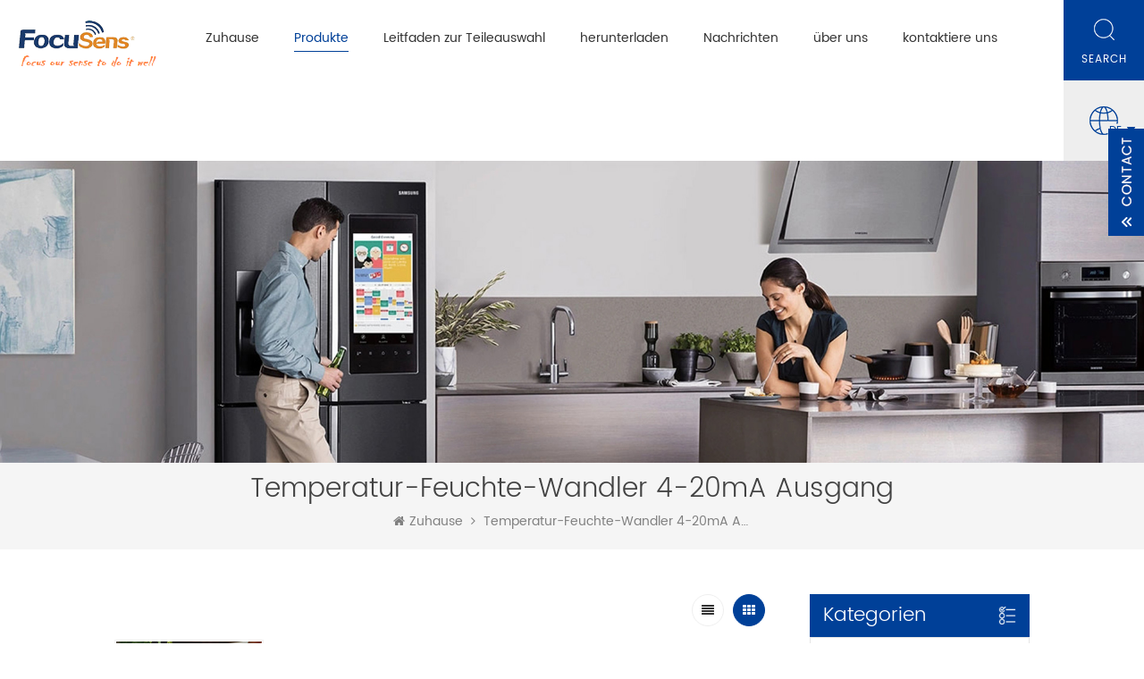

--- FILE ---
content_type: text/html
request_url: https://de.focusensing.com/temperature-humidity-transducer-4-20ma-output_sp
body_size: 13685
content:
<!DOCTYPE html PUBLIC "-//W3C//DTD XHTML 1.0 Transitional//EN" "http://www.w3.org/TR/xhtml1/DTD/xhtml1-transitional.dtd">
<html xmlns="http://www.w3.org/1999/xhtml"  lang="de">
<head>
<meta http-equiv="X-UA-Compatible" content="IE=edge">
<meta name="viewport" content="width=device-width, initial-scale=1.0, user-scalable=no">
<meta http-equiv="Content-Type" content="text/html; charset=utf-8" />
<meta http-equiv="X-UA-Compatible" content="IE=edge,Chrome=1" />
<meta http-equiv="X-UA-Compatible" content="IE=9" />
<meta http-equiv="Content-Type" content="text/html; charset=utf-8" />
<title>Großhandel Temperatur-Feuchte-Wandler 4-20mA Ausgang,Temperatur-Feuchte-Wandler 4-20mA Ausgang Hersteller</title>
<meta name="keywords" content="Massenexporteure Temperatur-Feuchte-Wandler 4-20mA Ausgang,Temperatur-Feuchte-Wandler 4-20mA Ausgang" />
<meta name="description" content="Großhandel Temperatur-Feuchte-Wandler 4-20mA Ausgang mit angemessenem Preis bei focusensing.com. FocuSens bietet verschiedene Temperatur-Feuchte-Wandler 4-20mA Ausgang. an,kontaktieren Sie uns bitte!" />
    <!--    分享显示图片-->
        <meta property ="og:site_name" content="Focus Sensing and Control Technology Co., Ltd.">
    <meta property ="og:url" content="https://de.focusensing.com/temperature-humidity-transducer-4-20ma-output_sp">
    <meta property ="og:title" content="Großhandel Temperatur-Feuchte-Wandler 4-20mA Ausgang,Temperatur-Feuchte-Wandler 4-20mA Ausgang Hersteller"/>
    <meta property="og:type" content="website">
    <meta property ="og:description" content ="Großhandel Temperatur-Feuchte-Wandler 4-20mA Ausgang mit angemessenem Preis bei focusensing.com. FocuSens bietet verschiedene Temperatur-Feuchte-Wandler 4-20mA Ausgang. an,kontaktieren Sie uns bitte!"/>
            <meta property ="og:image" content="https://de.focusensing.com/uploadfile/userimg/175c67dc6efd99840b2f2db49ee78500.png"/>
        <meta name="twitter:title" content="Großhandel Temperatur-Feuchte-Wandler 4-20mA Ausgang,Temperatur-Feuchte-Wandler 4-20mA Ausgang Hersteller">
    <meta name="twitter:description" content="Großhandel Temperatur-Feuchte-Wandler 4-20mA Ausgang mit angemessenem Preis bei focusensing.com. FocuSens bietet verschiedene Temperatur-Feuchte-Wandler 4-20mA Ausgang. an,kontaktieren Sie uns bitte!">
    <link rel="canonical" href="https://de.focusensing.com/temperature-humidity-transducer-4-20ma-output_sp">
                    
    <link href="/uploadfile/userimg/90ca12b458c0b09b8d36893c7f63b566.png" rel="shortcut icon"  />
<link rel="alternate" hreflang="en" href="https://www.focusensing.com/temperature-humidity-transducer-4-20ma-output_sp" />
<link rel="alternate" hreflang="fr" href="https://fr.focusensing.com/temperature-humidity-transducer-4-20ma-output_sp" />
<link rel="alternate" hreflang="de" href="https://de.focusensing.com/temperature-humidity-transducer-4-20ma-output_sp" />
<link rel="alternate" hreflang="ru" href="https://ru.focusensing.com/temperature-humidity-transducer-4-20ma-output_sp" />
<link rel="alternate" hreflang="it" href="https://it.focusensing.com/temperature-humidity-transducer-4-20ma-output_sp" />
<link rel="alternate" hreflang="es" href="https://es.focusensing.com/temperature-humidity-transducer-4-20ma-output_sp" />
<link rel="alternate" hreflang="pt" href="https://pt.focusensing.com/temperature-humidity-transducer-4-20ma-output_sp" />
<link rel="alternate" hreflang="nl" href="https://nl.focusensing.com/temperature-humidity-transducer-4-20ma-output_sp" />
<link rel="alternate" hreflang="tr" href="https://tr.focusensing.com/temperature-humidity-transducer-4-20ma-output_sp" />
<link rel="alternate" hreflang="th" href="https://th.focusensing.com/temperature-humidity-transducer-4-20ma-output_sp" />
<link rel="alternate" href="https://www.focusensing.com/temperature-humidity-transducer-4-20ma-output_sp" hreflang="x-default" />
<link type="text/css" rel="stylesheet" href="/template/css/bootstrap.css" /> 
<link type="text/css" rel="stylesheet" href="/template/css/font-awesome.min.css">  
<link type="text/css" rel="stylesheet" href="/template/css/style.css" />
    <script type="text/javascript" src="/template/js/jquery-1.8.3.js"></script>
<script type="text/javascript" src="/template/js/bootstrap.min.js"></script> 
<script type="text/javascript" src="/template/js/demo.js"></script> 
<script type="text/javascript" src="/template/js/jquery.velocity.min.js"></script> 
<script type="text/javascript" src="/js/front/common.js"></script>

<!--[if ie9]
<script src="/template/js/html5shiv.min.js"></script>
<script src="/template/js/respond.min.js"></script>
-->

<!--[if IE 8]>
    <script src="https://oss.maxcdn.com/libs/html5shiv/3.7.0/html5shiv.js"></script>
    <script src="https://oss.maxcdn.com/libs/respond.js/1.3.0/respond.min.js"></script>
<![endif]-->
<script >
    if( /Android|webOS|iPhone|iPad|iPod|BlackBerry|IEMobile|Opera Mini/i.test(navigator.userAgent) ) {
            $(function () {       
                $('.newm img').attr("style","");
                $(".newm img").attr("width","");
                $(".newm img").attr("height","");     

            })
    }
</script>
<style>
    .mainmenu>nav>ul>li{    padding-right: 35px;}
</style>
<meta name="google-site-verification" content="oRYcMzgqcUJB-TPXGeF_3tj98Vb5NGRopldf82x3spY" />
<!-- Google Tag Manager -->
<script>(function(w,d,s,l,i){w[l]=w[l]||[];w[l].push({'gtm.start':
new Date().getTime(),event:'gtm.js'});var f=d.getElementsByTagName(s)[0],
j=d.createElement(s),dl=l!='dataLayer'?'&l='+l:'';j.async=true;j.src=
'https://www.googletagmanager.com/gtm.js?id='+i+dl;f.parentNode.insertBefore(j,f);
})(window,document,'script','dataLayer','GTM-NV4BNT6');</script>
<!-- End Google Tag Manager -->

<script type="text/javascript"> (function(c,l,a,r,i,t,y){ c[a]=c[a]||function(){(c[a].q=c[a].q||[]).push(arguments)}; t=l.createElement(r);t.async=1;t.src="https://www.clarity.ms/tag/"+i; y=l.getElementsByTagName(r)[0];y.parentNode.insertBefore(t,y); })(window, document, "clarity", "script", "s9f25n2bae"); </script>    </head>
<body  onmouseup="document.selection.empty()" onbeforecopy="return false" oncopy="document.selection.empty()" onselect="document.selection.empty()" onselectstart="return false" ondragstart="return false" oncontextmenu="return false" style="-moz-user-select: none;">

<!-- Google Tag Manager (noscript) -->
<noscript><iframe src="https://www.googletagmanager.com/ns.html?id=GTM-NV4BNT6"
height="0" width="0" style="display:none;visibility:hidden"></iframe></noscript>
<!-- End Google Tag Manager (noscript) --><header class="large">

<div class="header clearfix">
	<div class="container">
    <div class="header_m clearfix">
    	<div id="logo" class="clearfix">
                              
            <a class="top_logo" href="/" ><img src="/uploadfile/userimg/175c67dc6efd99840b2f2db49ee78500.png" alt="Focus Sensing and Control Technology Co., Ltd." /></a>
                  
              
        </div>
		<div class="head-right clearfix"> 
			
        	<div class="mainmenu-area bg-color-2">
				<div class="mainmenu-left visible-lg visible-md">
                    <div class="mainmenu">
                        <nav>
                            <ul class="clearfix">
                            	<li ><a href="/">Zuhause</a></li>
                                 
                                <li class="product_vmegamenu active"><a href="/products">Produkte</a>
                                    <ul class="clearfix">
                                        <li class="container">
                                            <ul class="nav_list clearfix">
                                                   
                                                                                                <li class="col-sm-2">
                                                    <div class="top">
                                                        <a href="/thermistors-ntc-ptc-lptc-pptc_c1" class="image"><img src="/uploadfile/category/dff9c0eecc732bfa7d196a4e8112ff84.jpg" alt="Thermistor"></a>
                                                        <a href="/thermistors-ntc-ptc-lptc-pptc_c1" class="title">Thermistor</a>
                                                    </div>
                                                     
                                                    <div class="list">
                                                         
                                                        <p><a href="/ntc-thermistor_c14">NTC-Thermistor</a></p>
                                                         
                                                        <p><a href="/high-precision-ntc-thermistor_c43">hochpräziser NTC-Thermistor</a></p>
                                                         
                                                        <p><a href="/ptc-thermistor_c19">PTC-Thermistor</a></p>
                                                         
                                                        <p><a href="/linear-ptc-silicon-thermistor_c20">linearer PTC-Silizium-Thermistor</a></p>
                                                         
                                                    </div>
                                                                                                    </li>
                                                                                                   
                                                                                                <li class="col-sm-2">
                                                    <div class="top">
                                                        <a href="/temperature-sensor_c2" class="image"><img src="/uploadfile/category/abbf9206546bedb89b435a17887888ad.JPG" alt="Temperatursensor"></a>
                                                        <a href="/temperature-sensor_c2" class="title">Temperatursensor</a>
                                                    </div>
                                                     
                                                    <div class="list">
                                                         
                                                        <p><a href="/ntc-thermistor-sensor-probe_c21">NTC-Thermistorsensor und -sonde</a></p>
                                                         
                                                        <p><a href="/rtd-sensor_c26">RTD-Sensor</a></p>
                                                         
                                                        <p><a href="/digital-temperature-sensor-assembly_c27">digitaler Temperatursensor und Montage</a></p>
                                                         
                                                        <p><a href="/medical-temperature-sensor_c28">medizinischer Temperatursensor</a></p>
                                                         
                                                        <p><a href="/thermocouple-sensor_c29">Thermoelement-Sensor</a></p>
                                                         
                                                        <p><a href="/linear-ptc-silicon-thermistor-sensor_c56">linearer PTC-Silizium-Thermistorsensor</a></p>
                                                         
                                                    </div>
                                                                                                    </li>
                                                                                                   
                                                                                                <li class="col-sm-2">
                                                    <div class="top">
                                                        <a href="/temperature-humidity-transmitter_c3" class="image"><img src="/uploadfile/category/a067626f0dadb6c1cdc9e5d4be4f8071.jpg" alt="Temperatur-/Feuchtetransmitter"></a>
                                                        <a href="/temperature-humidity-transmitter_c3" class="title">Temperatur-/Feuchtetransmitter</a>
                                                    </div>
                                                     
                                                    <div class="list">
                                                         
                                                        <p><a href="/current-output-temp-humidity-transmitter_c35">Stromausgang Temperatur-Feuchte-Messumformer</a></p>
                                                         
                                                        <p><a href="/voltage-output-temp-humidity-transmitter_c42">Spannung Ausgang Temperatur Feuchtigkeit Sender</a></p>
                                                         
                                                        <p><a href="/i2c-output-temp-humidity-transmitter_c37">I2C-Ausgangstemperatur-Feuchtigkeitssender</a></p>
                                                         
                                                    </div>
                                                                                                    </li>
                                                                                                   
                                                                                                <li class="col-sm-2">
                                                    <div class="top">
                                                        <a href="/level-temp-reed-switch-sensor_c4" class="image"><img src="/uploadfile/category/0618378016d980362183080e9109d72c.jpg" alt="Füllstands-/Temperatur-/Schaltsensor"></a>
                                                        <a href="/level-temp-reed-switch-sensor_c4" class="title">Füllstands-/Temperatur-/Schaltsensor</a>
                                                    </div>
                                                     
                                                    <div class="list">
                                                         
                                                        <p><a href="/door-switch-sensor_c30">Türschalter Sensor</a></p>
                                                         
                                                        <p><a href="/float-level-switch_c33">Schwimmerschalter</a></p>
                                                         
                                                        <p><a href="/float-level-temperature-switch_c34">Schwimmerniveau-Temperaturschalter</a></p>
                                                         
                                                    </div>
                                                                                                    </li>
                                                                                                   
                                                                                                <li class="col-sm-2">
                                                    <div class="top">
                                                        <a href="/thermal-fuse-thermal-protector_c5" class="image"><img src="/uploadfile/category/e4fcddc553906cec8f8631e3402e0635.jpg" alt="Thermosicherung/Thermoschutz"></a>
                                                        <a href="/thermal-fuse-thermal-protector_c5" class="title">Thermosicherung/Thermoschutz</a>
                                                    </div>
                                                     
                                                    <div class="list">
                                                         
                                                        <p><a href="/thermal-protector_c41">Wärmeschutz</a></p>
                                                         
                                                        <p><a href="/thermal-fuse_c40">Thermosicherung</a></p>
                                                         
                                                    </div>
                                                                                                    </li>
                                                                                                   
                                                                                                <li class="col-sm-2">
                                                    <div class="top">
                                                        <a href="/cable-assembly-wire-harness_c6" class="image"><img src="/uploadfile/category/0be5512c9b49bda3027f9d1c88319474.jpg" alt="Kabelkonfektion"></a>
                                                        <a href="/cable-assembly-wire-harness_c6" class="title">Kabelkonfektion</a>
                                                    </div>
                                                     
                                                    <div class="list">
                                                         
                                                        <p><a href="/cable-assembly-for-household-applicances_c38">Kabelkonfektionierung für Haushaltsgeräte</a></p>
                                                         
                                                        <p><a href="/cable-assembly-for-ev-car_c39">Kabelkonfektion für EV-Auto</a></p>
                                                         
                                                    </div>
                                                                                                    </li>
                                                                                                   
                                                                                                                                            </ul>
                                        </li>
                                     </ul>
                                </li> 
                                                                <li class="product_vmegamenu "><a href="/parts-selection-guide_c7">Leitfaden zur Teileauswahl
</a>
                                                                       <ul class="clearfix">
                                        <li class="container">
                                            <ul class="nav_list clearfix">
                                                                                                <li class="col-sm-2">
                                                    <div class="top">
                                                        <a href="/home-commercial_c8" class="image"><img src="/uploadfile/category/867496c2825dcdc8bd6ad63febdbb43f.jpg" alt="Haushaltsgerät"></a>
                                                        <a href="/home-commercial_c8" class="title">Haushaltsgerät</a>
                                                    </div>
                                                     
                                                    <div class="list">
                                                         
                                                        <p><a href="/sensors-for-hvac_c44">Sensoren für HLK</a></p>
                                                         
                                                        <p><a href="/sensors-for-refrigerator_c46">Sensoren für Kühlschrank</a></p>
                                                         
                                                        <p><a href="/sensors-for-cooking_c45">Sensoren zum Kochen</a></p>
                                                         
                                                        <p><a href="/sensors-for-water_c48">Sensoren für Wasser</a></p>
                                                         
                                                        <p><a href="/wire-harness-for-household-appliance_c67">Kabelbaum für Haushaltsgeräte
</a></p>
                                                         
                                                    </div>
                                                                                                    </li>
                                                                                                <li class="col-sm-2">
                                                    <div class="top">
                                                        <a href="/automotive_c9" class="image"><img src="/uploadfile/category/8176ef26bb0749c9c2a2b710c740fe1d.jpg" alt="Automobil"></a>
                                                        <a href="/automotive_c9" class="title">Automobil</a>
                                                    </div>
                                                     
                                                    <div class="list">
                                                         
                                                        <p><a href="/sensors-for-battery-of-ev-car_c54">Sensoren für die Batterie von EV-Autos</a></p>
                                                         
                                                        <p><a href="/thermistor-for-auto_c52">Thermistor für Auto.</a></p>
                                                         
                                                        <p><a href="/sensors-for-oil-and-water_c53">Sensoren für Öl und Wasser</a></p>
                                                         
                                                        <p><a href="/sensors-for-fuel-level-and-temp_c55">Sensoren für Kraftstoffstand und Temperatur</a></p>
                                                         
                                                        <p><a href="/wire-harness-for-ev-car-bms_c68">Kabelbaum für EV Car BMS
</a></p>
                                                         
                                                    </div>
                                                                                                    </li>
                                                                                                <li class="col-sm-2">
                                                    <div class="top">
                                                        <a href="/medical_c10" class="image"><img src="/uploadfile/category/ecfaa2bb80abc2e97b73ecb33629c1bc.jpg" alt="medizinisch"></a>
                                                        <a href="/medical_c10" class="title">medizinisch</a>
                                                    </div>
                                                     
                                                    <div class="list">
                                                         
                                                        <p><a href="/re-usuable-medical-body-temperature-sensor_c49">Wiederverwendbarer medizinischer Körpertemperatursensor</a></p>
                                                         
                                                        <p><a href="/disposable-medical-body-temperature-sensor_c50">medizinischer Einweg-Körpertemperatursensor</a></p>
                                                         
                                                        <p><a href="/thermistor-for-medical-meters_c51">Thermistor für medizinische Messgeräte</a></p>
                                                         
                                                        <p><a href="/sensors-and-thermistors-for-labs_c62">Sensoren und Thermistoren für Labore
</a></p>
                                                         
                                                    </div>
                                                                                                    </li>
                                                                                                <li class="col-sm-2">
                                                    <div class="top">
                                                        <a href="/iot_c11" class="image"><img src="/uploadfile/category/49583b2ad6352e37e7f08e847f466efe.jpg" alt="IoT"></a>
                                                        <a href="/iot_c11" class="title">IoT</a>
                                                    </div>
                                                     
                                                    <div class="list">
                                                         
                                                        <p><a href="/temp-and-humidity-transmitter-for-smart-building_c57">Temperatur- und Feuchtigkeitstransmitter für Smart Building
</a></p>
                                                         
                                                        <p><a href="/temp-humidity-transducer-for-network-protocol_c61">Temp.Humidity Transducer für Netzwerkprotokoll
</a></p>
                                                         
                                                        <p><a href="/temp-sensor-for-logistic-cold-chain-logger_c58">Temp.Sensor für Logistik/Kühlkette/Logger
</a></p>
                                                         
                                                        <p><a href="/temp-sensor-for-farm-agriculture-excursion_c60">Temp.Sensor für Hof/Landwirtschaft/Ausflug
</a></p>
                                                         
                                                    </div>
                                                                                                    </li>
                                                                                                <li class="col-sm-2">
                                                    <div class="top">
                                                        <a href="/industrial_c12" class="image"><img src="/uploadfile/category/77985f496f0399ea1bfbab372c34d358.jpg" alt="industriell"></a>
                                                        <a href="/industrial_c12" class="title">industriell</a>
                                                    </div>
                                                     
                                                    <div class="list">
                                                         
                                                        <p><a href="/thermistor-and-sensor-for-motor_c63">Thermistor und Sensor für Motor
</a></p>
                                                         
                                                        <p><a href="/sensors-for-inverters-chargers-controlers_c64">Sensoren für Wechselrichter Ladegeräte Controller
</a></p>
                                                         
                                                        <p><a href="/sensors-for-process-control-ink-plastic-air_c65">Sensoren für die Prozesskontrolle Tinte/Kunststoff/Luft
</a></p>
                                                         
                                                        <p><a href="/temp-level-proximity-sensors-for-engine-machinery_c66">Temperatur-/Füllstands-/Näherungssensoren für Motoren/Maschinen
</a></p>
                                                         
                                                    </div>
                                                                                                    </li>
                                                                                            </ul>
                                        </li>
                                     </ul>
                                
                                                                    </li> 
                                

                                                                <li ><a href="/category/downloads/1">herunterladen</a>
                                                                        <ul class="vmegamenu">
                                                                                <li><a href="/category/downloads/2">technische Dokumente</a>
                                                                                        <ul class="vmegamenu02">
                                                                                                <li><a href="/category/downloads/5">RT-Tabelle NTC-Thermistor
</a></li>
                                                                                                <li><a href="/category/downloads/6">RT-Tabelle PT RTD
</a></li>
                                                                                                <li><a href="/category/downloads/7">RT-Tabelle KTY linearer PTC-Thermistor
</a></li>
                                                  
                                            </ul>
                                                                                    </li>
                                                                                <li><a href="/category/downloads/3">unsere Zertifizierungen</a>
                                                                                    </li>
                                          
                                    </ul>
                                                                    </li>
                                                                <li ><a  href="/news_nc1">Nachrichten</a>
                                                                        <ul class="vmegamenu">
                                                                                <li><a href="/company-news_nc7">Company News</a></li>
                                                                                <li><a href="/industry-infos_nc8">Industry Infos</a></li>
                                                                            </ul>
                                                                    </li> 
                                                                <li ><a  href="/about-us_d1">über uns</a>
                                    
                                    <ul class="vmegamenu">
                                                                                  <li><a href="/our-value-vision-mission-_d17" title="Our Value Vision Mission">Our Value Vision Mission</a></li>
                                                                                                                        <li><a  href="/faq_nc6">FAQ</a></li>
                                        
                                    </ul>
                                </li>
                                                                <li ><a  href="/contact-us_d2">kontaktiere uns</a>
                                                                    </li>
                            </ul>
                        </nav>
                    </div>
				</div>
            </div>
            
			<div class="wrapper">
				<nav id="main-nav">
					<ul class="first-nav">
						<li>
							<a href="/" target="_blank">Zuhause</a>
						</li>
					</ul>
					<ul class="second-nav"> 
                                            <li><a href="/products">Produkte</a>
                                                <ul class="nav_child">
                                                       
                                                    									 
                                                    <li><a href="/thermistors-ntc-ptc-lptc-pptc_c1">Thermistor</a>
                                                         
                                                        <ul>
                                                             
                                                            <li><a href="/ntc-thermistor_c14">NTC-Thermistor</a></li>
                                                             
                                                            <li><a href="/high-precision-ntc-thermistor_c43">hochpräziser NTC-Thermistor</a></li>
                                                             
                                                            <li><a href="/ptc-thermistor_c19">PTC-Thermistor</a></li>
                                                             
                                                            <li><a href="/linear-ptc-silicon-thermistor_c20">linearer PTC-Silizium-Thermistor</a></li>
                                                             	
                                                        </ul>
                                                              
                                                    </li>
                                                                                                           
                                                    									 
                                                    <li><a href="/temperature-sensor_c2">Temperatursensor</a>
                                                         
                                                        <ul>
                                                             
                                                            <li><a href="/ntc-thermistor-sensor-probe_c21">NTC-Thermistorsensor und -sonde</a></li>
                                                             
                                                            <li><a href="/rtd-sensor_c26">RTD-Sensor</a></li>
                                                             
                                                            <li><a href="/digital-temperature-sensor-assembly_c27">digitaler Temperatursensor und Montage</a></li>
                                                             
                                                            <li><a href="/medical-temperature-sensor_c28">medizinischer Temperatursensor</a></li>
                                                             
                                                            <li><a href="/thermocouple-sensor_c29">Thermoelement-Sensor</a></li>
                                                             
                                                            <li><a href="/linear-ptc-silicon-thermistor-sensor_c56">linearer PTC-Silizium-Thermistorsensor</a></li>
                                                             	
                                                        </ul>
                                                              
                                                    </li>
                                                                                                           
                                                    									 
                                                    <li><a href="/temperature-humidity-transmitter_c3">Temperatur-/Feuchtetransmitter</a>
                                                         
                                                        <ul>
                                                             
                                                            <li><a href="/current-output-temp-humidity-transmitter_c35">Stromausgang Temperatur-Feuchte-Messumformer</a></li>
                                                             
                                                            <li><a href="/voltage-output-temp-humidity-transmitter_c42">Spannung Ausgang Temperatur Feuchtigkeit Sender</a></li>
                                                             
                                                            <li><a href="/i2c-output-temp-humidity-transmitter_c37">I2C-Ausgangstemperatur-Feuchtigkeitssender</a></li>
                                                             	
                                                        </ul>
                                                              
                                                    </li>
                                                                                                           
                                                    									 
                                                    <li><a href="/level-temp-reed-switch-sensor_c4">Füllstands-/Temperatur-/Schaltsensor</a>
                                                         
                                                        <ul>
                                                             
                                                            <li><a href="/door-switch-sensor_c30">Türschalter Sensor</a></li>
                                                             
                                                            <li><a href="/float-level-switch_c33">Schwimmerschalter</a></li>
                                                             
                                                            <li><a href="/float-level-temperature-switch_c34">Schwimmerniveau-Temperaturschalter</a></li>
                                                             	
                                                        </ul>
                                                              
                                                    </li>
                                                                                                           
                                                    									 
                                                    <li><a href="/thermal-fuse-thermal-protector_c5">Thermosicherung/Thermoschutz</a>
                                                         
                                                        <ul>
                                                             
                                                            <li><a href="/thermal-protector_c41">Wärmeschutz</a></li>
                                                             
                                                            <li><a href="/thermal-fuse_c40">Thermosicherung</a></li>
                                                             	
                                                        </ul>
                                                              
                                                    </li>
                                                                                                           
                                                    									 
                                                    <li><a href="/cable-assembly-wire-harness_c6">Kabelkonfektion</a>
                                                         
                                                        <ul>
                                                             
                                                            <li><a href="/cable-assembly-for-household-applicances_c38">Kabelkonfektionierung für Haushaltsgeräte</a></li>
                                                             
                                                            <li><a href="/cable-assembly-for-ev-car_c39">Kabelkonfektion für EV-Auto</a></li>
                                                             	
                                                        </ul>
                                                              
                                                    </li>
                                                                                                           
                                                                                                         
                                                </ul>   
                                            </li>
                                                                                        <li><a href="/parts-selection-guide_c7">Leitfaden zur Teileauswahl
</a>
                                                                                                 <ul class="nav_child">
                                                       
                                                    <li>
                                                        <a href="/home-commercial_c8">Haushaltsgerät</a>
                                                                                                                <ul>
                                                                                                                        <li>
                                                                <a href="/sensors-for-hvac_c44">Sensoren für HLK</a>
                                                            </li>
                                                                                                                        <li>
                                                                <a href="/sensors-for-refrigerator_c46">Sensoren für Kühlschrank</a>
                                                            </li>
                                                                                                                        <li>
                                                                <a href="/sensors-for-cooking_c45">Sensoren zum Kochen</a>
                                                            </li>
                                                                                                                        <li>
                                                                <a href="/sensors-for-water_c48">Sensoren für Wasser</a>
                                                            </li>
                                                                                                                        <li>
                                                                <a href="/wire-harness-for-household-appliance_c67">Kabelbaum für Haushaltsgeräte
</a>
                                                            </li>
                                                             
                                                        </ul>
                                                                                                            </li>
                                                       
                                                    <li>
                                                        <a href="/automotive_c9">Automobil</a>
                                                                                                                <ul>
                                                                                                                        <li>
                                                                <a href="/sensors-for-battery-of-ev-car_c54">Sensoren für die Batterie von EV-Autos</a>
                                                            </li>
                                                                                                                        <li>
                                                                <a href="/thermistor-for-auto_c52">Thermistor für Auto.</a>
                                                            </li>
                                                                                                                        <li>
                                                                <a href="/sensors-for-oil-and-water_c53">Sensoren für Öl und Wasser</a>
                                                            </li>
                                                                                                                        <li>
                                                                <a href="/sensors-for-fuel-level-and-temp_c55">Sensoren für Kraftstoffstand und Temperatur</a>
                                                            </li>
                                                                                                                        <li>
                                                                <a href="/wire-harness-for-ev-car-bms_c68">Kabelbaum für EV Car BMS
</a>
                                                            </li>
                                                             
                                                        </ul>
                                                                                                            </li>
                                                       
                                                    <li>
                                                        <a href="/medical_c10">medizinisch</a>
                                                                                                                <ul>
                                                                                                                        <li>
                                                                <a href="/re-usuable-medical-body-temperature-sensor_c49">Wiederverwendbarer medizinischer Körpertemperatursensor</a>
                                                            </li>
                                                                                                                        <li>
                                                                <a href="/disposable-medical-body-temperature-sensor_c50">medizinischer Einweg-Körpertemperatursensor</a>
                                                            </li>
                                                                                                                        <li>
                                                                <a href="/thermistor-for-medical-meters_c51">Thermistor für medizinische Messgeräte</a>
                                                            </li>
                                                                                                                        <li>
                                                                <a href="/sensors-and-thermistors-for-labs_c62">Sensoren und Thermistoren für Labore
</a>
                                                            </li>
                                                             
                                                        </ul>
                                                                                                            </li>
                                                       
                                                    <li>
                                                        <a href="/iot_c11">IoT</a>
                                                                                                                <ul>
                                                                                                                        <li>
                                                                <a href="/temp-and-humidity-transmitter-for-smart-building_c57">Temperatur- und Feuchtigkeitstransmitter für Smart Building
</a>
                                                            </li>
                                                                                                                        <li>
                                                                <a href="/temp-humidity-transducer-for-network-protocol_c61">Temp.Humidity Transducer für Netzwerkprotokoll
</a>
                                                            </li>
                                                                                                                        <li>
                                                                <a href="/temp-sensor-for-logistic-cold-chain-logger_c58">Temp.Sensor für Logistik/Kühlkette/Logger
</a>
                                                            </li>
                                                                                                                        <li>
                                                                <a href="/temp-sensor-for-farm-agriculture-excursion_c60">Temp.Sensor für Hof/Landwirtschaft/Ausflug
</a>
                                                            </li>
                                                             
                                                        </ul>
                                                                                                            </li>
                                                       
                                                    <li>
                                                        <a href="/industrial_c12">industriell</a>
                                                                                                                <ul>
                                                                                                                        <li>
                                                                <a href="/thermistor-and-sensor-for-motor_c63">Thermistor und Sensor für Motor
</a>
                                                            </li>
                                                                                                                        <li>
                                                                <a href="/sensors-for-inverters-chargers-controlers_c64">Sensoren für Wechselrichter Ladegeräte Controller
</a>
                                                            </li>
                                                                                                                        <li>
                                                                <a href="/sensors-for-process-control-ink-plastic-air_c65">Sensoren für die Prozesskontrolle Tinte/Kunststoff/Luft
</a>
                                                            </li>
                                                                                                                        <li>
                                                                <a href="/temp-level-proximity-sensors-for-engine-machinery_c66">Temperatur-/Füllstands-/Näherungssensoren für Motoren/Maschinen
</a>
                                                            </li>
                                                             
                                                        </ul>
                                                                                                            </li>
                                                      
                                                </ul>
                                                  
                                            </li>

                                                                                        <li><a href="/category/downloads/1">herunterladen</a>
                                                                                                <ul class="nav_child">
                                                                                                        <li><a href="/category/downloads/2">technische Dokumente</a>
                                                                                                                <ul>
                                                                                                                        <li><a href="/category/downloads/5">RT-Tabelle NTC-Thermistor
</a>

                                                            </li>
                                                                                                                        <li><a href="/category/downloads/6">RT-Tabelle PT RTD
</a>

                                                            </li>
                                                                                                                        <li><a href="/category/downloads/7">RT-Tabelle KTY linearer PTC-Thermistor
</a>

                                                            </li>
                                                              
                                                        </ul>
                                                                                                            </li>
                                                                                                        <li><a href="/category/downloads/3">unsere Zertifizierungen</a>
                                                                                                            </li>
                                                     
                                                </ul>
                                                                                            </li>
                                                                                        <li><a  href="/news_nc1">Nachrichten</a>
                                                                                                <ul class="nav_child">
                                                                                                        <li><a href="/company-news_nc7">Company News</a></li>
                                                                                                        <li><a href="/industry-infos_nc8">Industry Infos</a></li>
                                                                                                    </ul>
                                                                                            </li>
                                                                                        <li><a  href="/about-us_d1">über uns</a>
                                                <ul class="nav_child">
                                                                                                        <li><a href="/our-value-vision-mission-_d17" title="Our Value Vision Mission">Our Value Vision Mission</a></li>
                                                                                                                                                            <li><a  href="/faq_nc6">FAQ</a></li>
                                               </ul>
                                            </li>
                                                                                        <li ><a  href="/contact-us_d2">kontaktiere uns</a>
                                                                                            </li>
                                                                                                                                                                                                                                                                                                                                                                                                                                                                                                                                                                                                                                                                                                                                                                                                                                                                                                                                                            					</ul>

				</nav>
				<a class="toggle">
					<span></span>
					<span></span>
					<span></span>
				</a>
			</div> 
        </div>
		<div class="search_box">
                    <div class="attr-nav">
                        <a class="search" rel="nofollow" href="#"><i></i> </a>
                    </div>
                    <div class="top-search clearfix">
                    <div class="input-group"> 
                        <div class="header_search clearfix">
                            <input name="search_keyword" onkeydown="javascript:enterIn(event);"  type="text" class="form-control" placeholder="Suche...">
                            <input  type="submit" class="search_btn btn_search1" value="">
                        </div>
                        <span class="input-group-addon close-search"><i class="fa fa-times"></i></span>
                    </div>
                </div>
            </div>
                 <ul class="language">
                    <li>
                        <div class="menu">
                             
                            <em class="menu-title"> <p>de</p></em>
                                                        <ul class="menu-dropdown">
                                 
                                <li><a href="https://de.focusensing.com/temperature-humidity-transducer-4-20ma-output_sp"><img src="/template/images/de.png" alt="Deutsch"><p>de</p></a></li>
                                                                                                <li><a href="https://www.focusensing.com/temperature-humidity-transducer-4-20ma-output_sp"><img src="/template/images/en.png" alt="English"><p>en</p></a></li>
                                                                <li><a href="https://fr.focusensing.com/temperature-humidity-transducer-4-20ma-output_sp"><img src="/template/images/fr.png" alt="français"><p>fr</p></a></li>
                                                                <li><a href="https://ru.focusensing.com/temperature-humidity-transducer-4-20ma-output_sp"><img src="/template/images/ru.png" alt="русский"><p>ru</p></a></li>
                                                                <li><a href="https://it.focusensing.com/temperature-humidity-transducer-4-20ma-output_sp"><img src="/template/images/it.png" alt="italiano"><p>it</p></a></li>
                                                                <li><a href="https://es.focusensing.com/temperature-humidity-transducer-4-20ma-output_sp"><img src="/template/images/es.png" alt="español"><p>es</p></a></li>
                                                                <li><a href="https://pt.focusensing.com/temperature-humidity-transducer-4-20ma-output_sp"><img src="/template/images/pt.png" alt="português"><p>pt</p></a></li>
                                                                <li><a href="https://nl.focusensing.com/temperature-humidity-transducer-4-20ma-output_sp"><img src="/template/images/nl.png" alt="Nederlands"><p>nl</p></a></li>
                                                                <li><a href="https://tr.focusensing.com/temperature-humidity-transducer-4-20ma-output_sp"><img src="/template/images/tr.png" alt="Türkçe"><p>tr</p></a></li>
                                                                <li><a href="https://th.focusensing.com/temperature-humidity-transducer-4-20ma-output_sp"><img src="/template/images/th.png" alt="ไทย"><p>th</p></a></li>
                                                            </ul>
                        </div>
                    </li>
                </ul>
                                 
                <div class="top_tel"><a rel="nofollow" target="_blank" href="tel:+86-551-69109668"><img src="/template/images/top_tel.png" alt="+86-551-69109668">+86-551-69109668</a></div>
                            </div>
        </div>
    </div> 
</header>
 
<div class="page_banner">
            <a href="javascript:void(0)" rel="nofollow" ><img src="/uploadfile/bannerimg/1610935624884730971.jpg" alt="other" /></a>
        </div>
<div class="breadcrumb clearfix">
    <div class="container">
	<div class="breadcrumbm">
                    <div class="main_title">
                <em>Temperatur-Feuchte-Wandler 4-20mA Ausgang</em>
            </div>
            <div class="bread_right">
                <a class="home" href="/" title="Return to Home"><i class="fa fa-home"></i>Zuhause</a>
                <i class="fa fa-angle-right"></i>
                <h2>Temperatur-Feuchte-Wandler 4-20mA Ausgang</h2>
            </div>
	</div>
    </div>
</div>
<div class="page_section clearfix">
	<div class="container"> 
    	<div class="page_column clearfix">
			 
             <div class="page-left clearfix">
     
    				
    <div id="right_column" class="left-cat column clearfix">
        <section class="block blockcms column_box">
            <span class="left_title"><em>Kategorien</em><span></span><i class="column_icon_toggle icon-plus-sign"></i></span>
            <div class="block_content toggle_content">
                <ul class="mtree">
                                                            <li ><b></b><a href="/thermistors-ntc-ptc-lptc-pptc_c1">Thermistor</a>
                                                <ul>
                                                        <li ><a href="/ntc-thermistor_c14">NTC-Thermistor</a>
                                                            </li>
                                                        <li ><a href="/high-precision-ntc-thermistor_c43">hochpräziser NTC-Thermistor</a>
                                                            </li>
                                                        <li ><a href="/ptc-thermistor_c19">PTC-Thermistor</a>
                                                            </li>
                                                        <li ><a href="/linear-ptc-silicon-thermistor_c20">linearer PTC-Silizium-Thermistor</a>
                                                            </li>
                                                    </ul>
                                            </li>
                                                                                <li ><b></b><a href="/temperature-sensor_c2">Temperatursensor</a>
                                                <ul>
                                                        <li ><a href="/ntc-thermistor-sensor-probe_c21">NTC-Thermistorsensor und -sonde</a>
                                                            </li>
                                                        <li ><a href="/rtd-sensor_c26">RTD-Sensor</a>
                                                            </li>
                                                        <li ><a href="/digital-temperature-sensor-assembly_c27">digitaler Temperatursensor und Montage</a>
                                                            </li>
                                                        <li ><a href="/medical-temperature-sensor_c28">medizinischer Temperatursensor</a>
                                                            </li>
                                                        <li ><a href="/thermocouple-sensor_c29">Thermoelement-Sensor</a>
                                                            </li>
                                                        <li ><a href="/linear-ptc-silicon-thermistor-sensor_c56">linearer PTC-Silizium-Thermistorsensor</a>
                                                            </li>
                                                    </ul>
                                            </li>
                                                                                <li ><b></b><a href="/temperature-humidity-transmitter_c3">Temperatur-/Feuchtetransmitter</a>
                                                <ul>
                                                        <li ><a href="/current-output-temp-humidity-transmitter_c35">Stromausgang Temperatur-Feuchte-Messumformer</a>
                                                            </li>
                                                        <li ><a href="/voltage-output-temp-humidity-transmitter_c42">Spannung Ausgang Temperatur Feuchtigkeit Sender</a>
                                                            </li>
                                                        <li ><a href="/i2c-output-temp-humidity-transmitter_c37">I2C-Ausgangstemperatur-Feuchtigkeitssender</a>
                                                            </li>
                                                    </ul>
                                            </li>
                                                                                <li ><b></b><a href="/level-temp-reed-switch-sensor_c4">Füllstands-/Temperatur-/Schaltsensor</a>
                                                <ul>
                                                        <li ><a href="/door-switch-sensor_c30">Türschalter Sensor</a>
                                                            </li>
                                                        <li ><a href="/float-level-switch_c33">Schwimmerschalter</a>
                                                            </li>
                                                        <li ><a href="/float-level-temperature-switch_c34">Schwimmerniveau-Temperaturschalter</a>
                                                            </li>
                                                    </ul>
                                            </li>
                                                                                <li ><b></b><a href="/thermal-fuse-thermal-protector_c5">Thermosicherung/Thermoschutz</a>
                                                <ul>
                                                        <li ><a href="/thermal-protector_c41">Wärmeschutz</a>
                                                            </li>
                                                        <li ><a href="/thermal-fuse_c40">Thermosicherung</a>
                                                            </li>
                                                    </ul>
                                            </li>
                                                                                <li ><b></b><a href="/cable-assembly-wire-harness_c6">Kabelkonfektion</a>
                                                <ul>
                                                        <li ><a href="/cable-assembly-for-household-applicances_c38">Kabelkonfektionierung für Haushaltsgeräte</a>
                                                            </li>
                                                        <li ><a href="/cable-assembly-for-ev-car_c39">Kabelkonfektion für EV-Auto</a>
                                                            </li>
                                                    </ul>
                                            </li>
                                                                                               </ul>
            </div> 
        </section>
    </div>
        <div id="right_column" class="left-pro column clearfix">
        <section class="block blockcms column_box">
            <span class="left_title"><em>Neue Produkte</em><span></span><i class="column_icon_toggle icon-plus-sign"></i></span> 
            <div class="block_content toggle_content">
                    <ul class="list clearfix">
                                            <li class="clearfix">
                        <div class="box clearfix">
                            <div class="image pro_image">
                                <a href="/threaded-mounting-ntc-thermistor-temperature-sensor-for-coffee-machine-with-sus316-house_p9.html" title="Gewindemontage NTC-Thermistor-Temperatursensor für Kaffeemaschine mit SUS316-Gehäuse"></a>
                            <img id="product_detail_img"  alt="Threaded Mounting NTC Thermistor Temperature Sensor for Coffee Machine with SUS316 House -FocuSens" src="/uploadfile/202102/22/4429f1cfd00c30bde8bd1364268b6116_thumb.jpg" />                                <em class="icon"><i></i></em>
                            </div>
                            <div class="main">
                                <a href="/threaded-mounting-ntc-thermistor-temperature-sensor-for-coffee-machine-with-sus316-house_p9.html" title="Gewindemontage NTC-Thermistor-Temperatursensor für Kaffeemaschine mit SUS316-Gehäuse"  class="title">Gewindemontage NTC-Thermistor-Temperatursensor für Kaffeemaschine mit SUS316-Gehäuse</a>
                                <a rel="nofollow" href="/threaded-mounting-ntc-thermistor-temperature-sensor-for-coffee-machine-with-sus316-house_p9.html" title="Gewindemontage NTC-Thermistor-Temperatursensor für Kaffeemaschine mit SUS316-Gehäuse" class="page_more">mehr sehen</a>
                            </div>
                        </div>
                    </li> 
                                        <li class="clearfix">
                        <div class="box clearfix">
                            <div class="image pro_image">
                                <a href="/ip68-waterproof-pipe-clamp-temperature-sensor_p88.html" title="IP68 wasserdichter Rohrschellen-Temperatursensor"></a>
                            <img id="product_detail_img"  alt="waterproof temperature Sensor" src="/uploadfile/202104/01/26e5634e4ddc17dbdb6c22128350fbb6_thumb.jpg" />                                <em class="icon"><i></i></em>
                            </div>
                            <div class="main">
                                <a href="/ip68-waterproof-pipe-clamp-temperature-sensor_p88.html" title="IP68 wasserdichter Rohrschellen-Temperatursensor"  class="title">IP68 wasserdichter Rohrschellen-Temperatursensor</a>
                                <a rel="nofollow" href="/ip68-waterproof-pipe-clamp-temperature-sensor_p88.html" title="IP68 wasserdichter Rohrschellen-Temperatursensor" class="page_more">mehr sehen</a>
                            </div>
                        </div>
                    </li> 
                                        <li class="clearfix">
                        <div class="box clearfix">
                            <div class="image pro_image">
                                <a href="/mf52-high-low-temperature-80-to-200-c-epoxy-ntc-thermistor_p39.html" title="MF52 Hoch-Tieftemperatur -80 bis 200'C Epoxid-NTC-Thermistor"></a>
                            <img id="product_detail_img"  alt="epoxy thermistor ntc" src="/uploadfile/202103/13/8779369eb5b9b8084c33b44b96653f29_thumb.jpg" />                                <em class="icon"><i></i></em>
                            </div>
                            <div class="main">
                                <a href="/mf52-high-low-temperature-80-to-200-c-epoxy-ntc-thermistor_p39.html" title="MF52 Hoch-Tieftemperatur -80 bis 200'C Epoxid-NTC-Thermistor"  class="title">MF52 Hoch-Tieftemperatur -80 bis 200'C Epoxid-NTC-Thermistor</a>
                                <a rel="nofollow" href="/mf52-high-low-temperature-80-to-200-c-epoxy-ntc-thermistor_p39.html" title="MF52 Hoch-Tieftemperatur -80 bis 200'C Epoxid-NTC-Thermistor" class="page_more">mehr sehen</a>
                            </div>
                        </div>
                    </li> 
                                        <li class="clearfix">
                        <div class="box clearfix">
                            <div class="image pro_image">
                                <a href="/500-c-high-temperature-oven-sensor-with-ground-connector_p13.html" title="500'C Hochtemperatur-Ofensensor mit Masseanschluss"></a>
                            <img id="product_detail_img"  alt="Oven Temperature Sensor" src="/uploadfile/202101/27/e1ad1b0659f76e2d83df1bf84b61eaa1_thumb.jpg" />                                <em class="icon"><i></i></em>
                            </div>
                            <div class="main">
                                <a href="/500-c-high-temperature-oven-sensor-with-ground-connector_p13.html" title="500'C Hochtemperatur-Ofensensor mit Masseanschluss"  class="title">500'C Hochtemperatur-Ofensensor mit Masseanschluss</a>
                                <a rel="nofollow" href="/500-c-high-temperature-oven-sensor-with-ground-connector_p13.html" title="500'C Hochtemperatur-Ofensensor mit Masseanschluss" class="page_more">mehr sehen</a>
                            </div>
                        </div>
                    </li> 
                                        <li class="clearfix">
                        <div class="box clearfix">
                            <div class="image pro_image">
                                <a href="/mz6-single-ptc-thermistor-for-moter-protection-with-range-60-180-c_p47.html" title="MZ6 einzelner PTC-Thermistor für den Motorschutz mit einem Bereich von +60-180'C"></a>
                            <img id="product_detail_img"  alt="PTC Thermistor MZ6" src="/uploadfile/202103/18/489ea5688300a7f74ad910c82d810a66_thumb.jpg" />                                <em class="icon"><i></i></em>
                            </div>
                            <div class="main">
                                <a href="/mz6-single-ptc-thermistor-for-moter-protection-with-range-60-180-c_p47.html" title="MZ6 einzelner PTC-Thermistor für den Motorschutz mit einem Bereich von +60-180'C"  class="title">MZ6 einzelner PTC-Thermistor für den Motorschutz mit einem Bereich von +60-180'C</a>
                                <a rel="nofollow" href="/mz6-single-ptc-thermistor-for-moter-protection-with-range-60-180-c_p47.html" title="MZ6 einzelner PTC-Thermistor für den Motorschutz mit einem Bereich von +60-180'C" class="page_more">mehr sehen</a>
                            </div>
                        </div>
                    </li> 
                                        <li class="clearfix">
                        <div class="box clearfix">
                            <div class="image pro_image">
                                <a href="/mfe-1-series-water-pipe-clamp-temperature-sensor-with-extension-chain_p53.html" title="Temperatursensor für Wasserrohrklemmen der Serie MFE-1 mit Verlängerungskette"></a>
                            <img id="product_detail_img"  alt="pipe clampTemperature Sensor" src="/uploadfile/202103/22/9a44ccc89389471f545fe2fa39d0a845_thumb.jpg" />                                <em class="icon"><i></i></em>
                            </div>
                            <div class="main">
                                <a href="/mfe-1-series-water-pipe-clamp-temperature-sensor-with-extension-chain_p53.html" title="Temperatursensor für Wasserrohrklemmen der Serie MFE-1 mit Verlängerungskette"  class="title">Temperatursensor für Wasserrohrklemmen der Serie MFE-1 mit Verlängerungskette</a>
                                <a rel="nofollow" href="/mfe-1-series-water-pipe-clamp-temperature-sensor-with-extension-chain_p53.html" title="Temperatursensor für Wasserrohrklemmen der Serie MFE-1 mit Verlängerungskette" class="page_more">mehr sehen</a>
                            </div>
                        </div>
                    </li> 
                                        <li class="clearfix">
                        <div class="box clearfix">
                            <div class="image pro_image">
                                <a href="/mf52-epoxy-ntc-thermistor-with-frame-lead-wire_p49.html" title="MF52 Epoxid-NTC-Thermistor mit Rahmenanschlusskabel"></a>
                            <img id="product_detail_img"  alt="Frame Lead wire thermistor" src="/uploadfile/202103/22/c5d4c6731230a8b6e9918c8a83f764ab_thumb.jpg" />                                <em class="icon"><i></i></em>
                            </div>
                            <div class="main">
                                <a href="/mf52-epoxy-ntc-thermistor-with-frame-lead-wire_p49.html" title="MF52 Epoxid-NTC-Thermistor mit Rahmenanschlusskabel"  class="title">MF52 Epoxid-NTC-Thermistor mit Rahmenanschlusskabel</a>
                                <a rel="nofollow" href="/mf52-epoxy-ntc-thermistor-with-frame-lead-wire_p49.html" title="MF52 Epoxid-NTC-Thermistor mit Rahmenanschlusskabel" class="page_more">mehr sehen</a>
                            </div>
                        </div>
                    </li> 
                                    </ul>
            </div>
        </section>
    </div>
</div>            <div class="page-right clearfix">
            	
                <div class="main">
                    <div id="cbp-vm" class="cbp-vm-switcher cbp-vm-view-grid">
                        <div class="cbp-vm-options clearfix">
                            <a rel="nofollow" href="#" class="cbp-vm-icon cbp-vm-grid cbp-vm-selected" data-view="cbp-vm-view-grid"></a>
                            <a rel="nofollow" href="#" class="cbp-vm-icon cbp-vm-list" data-view="cbp-vm-view-list"></a>
                        </div>
                       
                        <ul class="wow clearfix">
                                                                                                                 
                            <li class="wow">
                                <div class="clearfix">
                                    <div class="cbp-vm-image">
                                        <a class="link"  href="/fht10-v2-series-portable-temperature-humidity-transmitter-4-20ma-output_p20.html" title="Tragbarer Temperatur-Feuchte-Messumformer der Serie FHT10-V2 mit 4-20-mA-Ausgang"></a>
                                        <img id="product_detail_img"  alt="temperature humidity transmitter" src="/uploadfile/202104/14/568abd70319079170c7a83a34eb36f98_small.jpg" />                                        <div class="cbp-image-hover"><img id="product_detail_img"  alt="temperature humidity transmitter" src="/uploadfile/202104/14/568abd70319079170c7a83a34eb36f98_small.jpg" /></div>
                                    </div>
                                    <div class="cbp-list-center clearfix">
                                        <div class="cbp-list-left">
                                            <a href="/fht10-v2-series-portable-temperature-humidity-transmitter-4-20ma-output_p20.html" title="Tragbarer Temperatur-Feuchte-Messumformer der Serie FHT10-V2 mit 4-20-mA-Ausgang" class="cbp-title">Tragbarer Temperatur-Feuchte-Messumformer der Serie FHT10-V2 mit 4-20-mA-Ausgang</a>
                                            <span class="line"></span>
                                            <div class="cbp-vm-details">Der Temperatur-Feuchte-Messumformer der FHT10-Serie von Focusens ist eine kostengünstige, hochgenaue und zuverlässige Lösung zur Messung der relativen Luftfeuchtigkeit und Temperatur. Das Gehäuse minimiert die Installationskosten und bietet einen hervorragenden Schutz vor Verschmutzung und Kondensation, und gewährleistet so einen einwandfreien Betrieb. Das FHT10 verwendet das zuverlässige Feuchtigkeits-/Temperatursensorelement SHT21 mit ausgezeichneter Langzeitstabilität und Beständigkeit gegen Schadstoffe. in Kombination mit einer langen Kalibrierungserfahrung, Das FHT10 bietet eine Messgenauigkeit von ±3 %rF und ist für die Wand erhältlich -montiert mit Strom, Spannungsausgang.</div>
                                                                                                                                    <ul class="post_blog_tag">
                                                <p><i></i>heiße Tags :</p>
                                                                                                <li><a href="/4-20ma-output-transmitter_sp">4-20 mA Ausgangssender</a></li>
                                                                                                <li><a href="/temperature-humidity-transducer-4-20ma-output_sp">Temperatur-Feuchte-Wandler 4-20mA Ausgang</a></li>
                                                                                                <li><a href="/iot-temperature-sensor_sp">iot-Temperatursensor</a></li>
                                                                                                <li><a href="/temperature-humidity-sensor-4-20ma-output_sp">Temperatur-Feuchtigkeitssensor 4-20mA Ausgang</a></li>
                                                                                                <li><a href="/humidity-sensor_sp">Feuchtigkeitssensor</a></li>
                                                                                                <li><a href="/humidity-transmitter_sp">Feuchtigkeitstransmitter</a></li>
                                                                                            </ul>
                                                                                        <div class="more"><span class="main_more"><a rel="nofollow" href="/fht10-v2-series-portable-temperature-humidity-transmitter-4-20ma-output_p20.html" title="Tragbarer Temperatur-Feuchte-Messumformer der Serie FHT10-V2 mit 4-20-mA-Ausgang" >mehr sehen</a></span></div>
                                        </div>
                                    </div>
                                </div>
                            </li>
                                                    </ul>
                    </div> 
                </div>
                <script>
                	 
(function() {

	var container = document.getElementById( 'cbp-vm' ),
		optionSwitch = Array.prototype.slice.call( container.querySelectorAll( 'div.cbp-vm-options > a' ) );

	function init() {
		optionSwitch.forEach( function( el, i ) {
			el.addEventListener( 'click', function( ev ) {
				ev.preventDefault();
				_switch( this );
			}, false );
		} );
	}

	function _switch( opt ) {
		// remove other view classes and any any selected option
		optionSwitch.forEach(function(el) { 
			classie.remove( container, el.getAttribute( 'data-view' ) );
			classie.remove( el, 'cbp-vm-selected' );
		});
		// add the view class for this option
		classie.add( container, opt.getAttribute( 'data-view' ) );
		// this option stays selected
		classie.add( opt, 'cbp-vm-selected' );
	}

	init();

})();

 

( function( window ) {

'use strict';

// class helper functions from bonzo https://github.com/ded/bonzo

function classReg( className ) {
  return new RegExp("(^|\\s+)" + className + "(\\s+|$)");
}

// classList support for class management
// altho to be fair, the api sucks because it won't accept multiple classes at once
var hasClass, addClass, removeClass;












if ( 'classList' in document.documentElement ) {
  hasClass = function( elem, c ) {
    return elem.classList.contains( c );
  };
  addClass = function( elem, c ) {
    elem.classList.add( c );
  };
  removeClass = function( elem, c ) {
    elem.classList.remove( c );
  };
}
else {
  hasClass = function( elem, c ) {
    return classReg( c ).test( elem.className );
  };
  addClass = function( elem, c ) {
    if ( !hasClass( elem, c ) ) {
      elem.className = elem.className + ' ' + c;
    }
  };
  removeClass = function( elem, c ) {
    elem.className = elem.className.replace( classReg( c ), ' ' );
  };
}

function toggleClass( elem, c ) {
  var fn = hasClass( elem, c ) ? removeClass : addClass;
  fn( elem, c );
}

var classie = {
  // full names
  hasClass: hasClass,
  addClass: addClass,
  removeClass: removeClass,
  toggleClass: toggleClass,
  // short names
  has: hasClass,
  add: addClass,
  remove: removeClass,
  toggle: toggleClass
};

// transport
if ( typeof define === 'function' && define.amd ) {
  // AMD
  define( classie );
} else {
  // browser global
  window.classie = classie;
}

})( window );

                </script>
                 <div class="page_num clearfix">
                                        <p>Insgesamt <strong>1</strong> Seiten</p>
                </div>
            </div>
            
        </div>
    </div> 
</div>
<div class="footer clearfix">
 <div class="foot_conW">
    <div class="container">
    	<ul class="foot_con clearfix">
                                            <li class="col-sm-4 col-xs-12 fcon_a">
				<em class="title">die Anschrift : </em>
						<p>No.1 XiSan Road, Electromechanical Industry Park ,  High&New Tech.Zone. Hefei,Anhui,China</p>
			</li>
                                			
			<li class="col-sm-4 col-xs-12 fcon_p"> 
				<em class="title">Rufen Sie uns an : </em> 
                                                                                                <p>Tel : <a rel="nofollow" href="tel:+86-551-69109668">+86-551-69109668</a></p>
                                                                                                 
                                <p>Whatsapp : 
                                                                        <a rel="nofollow" target="_blank" href="https://api.whatsapp.com/send?phone=+86-13339100504&text=Hello" >   
                                    +86-13339100504</a>
                                </p>
                                			</li>
			<li class="col-sm-4 col-xs-12 fcon_e">
				<em class="title">kontaktiere uns : </em>
				                                                 
                                                <p>Email : <a rel="nofollow" href="mailto:info@focusens.com">info@focusens.com</a></p>
                                                                                                                                                 
                                                <p>Skype : <a rel="nofollow" href="skype:melodyliu520?chat">melodyliu520</a></p>
                                                			</li>
		</ul>
    </div>
    </div>
	<div class="footer_m clearfix">
    	<div class="container clearfix">
        <div id="right_column" class="fot_about clearfix">
        	<section id="blockbestsellers" class="block products_block column_box">
            	<span class="fot_title"><em>über uns</em><span></span><i class="column_icon_toggle icon-plus-sign"></i></span>
                <div class="block_content toggle_content">
                	<a href="/" class="fot_logo"><img src="/uploadfile/single/6ac1077c85c926ed5f71a596e32486ad.png" alt="Fuß-Logo" /></a>
                	<div class="text">mit mehr als 15 Jahren Felderfahrung,sind wir bestrebt, zuverlässige,hohe Kostenleistung zu bieten und f Flexible Sensorlösung und Komponenten. r Widerstandstemperatursensoren NTC,PTC,RTD, digitale Temperatursensoren und Feuchtigkeitstransmitter, sowie Magnetschaltersensoren sind unsere Hauptprodukte.</div>
                </div>
        	</section>
        </div>
        <div id="right_column" class="fot_nav clearfix">
        	<section id="blockbestsellers" class="block products_block column_box">
            	<span class="fot_title"><em>Folge uns</em><span></span><i class="column_icon_toggle icon-plus-sign"></i></span>
                <div class="block_content toggle_content">
                	<ul>
                    	 
                        <li><a href="/">Zuhause</a></li>
                         
                        <li><a href="/about-us_d1">über uns</a></li>
                         
                        <li><a href="/products">Produkte</a></li>
                         
                        <li><a href="/product-by-application_c7">Produkte nach Anwendungen</a></li>
                         
                        <li><a href="/contact-us_d2">kontaktiere uns</a></li>
                         
                        <li><a href="/blog">bloggen</a></li>
                                            </ul>
                </div>
        	</section>
        </div> 
                       <div id="right_column" class="fot_tag clearfix">
        	<section id="blockbestsellers" class="block products_block column_box">
            	<span class="fot_title"><em>heiße Tags</em><span></span><i class="column_icon_toggle icon-plus-sign"></i></span>
                <div class="block_content toggle_content">
                	<ul>
                    	                                        <li><a href="/oven-temperature-sensor_sp">Ofentemperatursensor</a></li>
                                                                                <li><a href="/body-temperature-sensor_sp">Körpertemperatursensor</a></li>
                                                                                <li><a href="/cable-harness-for-bms_sp">Kabelbaum für BMS</a></li>
                                                                                <li><a href="/temperature-humidity-transducer_sp">Temperatur-Feuchte-Messumformer</a></li>
                                                                                <li><a href="/iot-temperature-sensor_sp">iot-Temperatursensor</a></li>
                                                                                <li><a href="/coffee-machine-temperature-sensor_sp">Temperatursensor Kaffeemaschine</a></li>
                                                                                <li><a href="/thermistor-sensor_sp">Thermistorsensor</a></li>
                                                                                <li><a href="/ntc-thermistor-sensor_sp">NTC-Thermistorsensor</a></li>
                                                                                <li><a href="/temperature-sensor-for-refrigerator_sp">Temperatursensor für Kühlschrank</a></li>
                                                            </ul>
                </div>
        	</section>
        </div> 
                    
          
        <div id="right_column" class="fot_sub clearfix">
        	<section id="blockbestsellers" class="block products_block column_box">
            	<span class="fot_title"><em>Abonnieren</em><span></span><i class="column_icon_toggle icon-plus-sign"></i></span>
                <div class="block_content toggle_content">
                	<div class="text">bitte lesen Sie weiter, bleiben Sie auf dem Laufenden, abonnieren Sie, und wir freuen uns, wenn Sie uns Ihre Meinung sagen.</div>
                	<div class="letter-input">
						<input name="textfield" id="user_email" type="text" class="fot_input" placeholder="deine E-Mail...">
						<input type="button" class="send" value="" onclick="add_email_list();">
					</div>
                        <script type="text/javascript">
                                    var email = document.getElementById('user_email');
                                    function add_email_list()
                                    {

                                        $.ajax({
                                            url: "/common/ajax/addtoemail/emailname/" + email.value,
                                            type: 'GET',
                                            success: function(info) {
                                                if (info == 1) {
                                                    alert('erfolgreich!');
                                                    window.location.href = "/temperature-humidity-transducer-4-20ma-output_sp";

                                                } else {
                                                    alert('Verlust!');
                                                    window.location.href = "/temperature-humidity-transducer-4-20ma-output_sp";
                                                }
                                            }
                                        });

                                    }


                                </script>
                            
                   <ul class="top_share"> 
                	  
                                  
                                  
                                <li><a  rel="nofollow" target="_blank" href="http:///" ><img src="/uploadfile/friendlink/1a6f85a02f6dc212020bff51df77f3c4.png" alt="f" /></a></li>
                                  
                                <li><a  rel="nofollow" target="_blank" href="http:///" ><img src="/uploadfile/friendlink/849536544c3385de4b8f93698e69a1c2.png" alt="tw" /></a></li>
                                  
                                <li><a  rel="nofollow" target="_blank" href="http:///" ><img src="/uploadfile/friendlink/1d4b4aa4d21c37adcdbf61d40d511347.png" alt="you" /></a></li>
                                  
                                <li><a  rel="nofollow" target="_blank" href="https://www.linkedin.com/company/focusens/?viewAsMember=true" ><img src="/uploadfile/friendlink/2533a053fa67b7a3b1dbbc138f2171ef.png" alt="in" /></a></li>
                                  
                                <li><a  rel="nofollow" target="_blank" href="http:///" ><img src="/uploadfile/friendlink/e0a49fac1fa10fe208f8f176fb61188c.png" alt="p" /></a></li>
                                                                                </ul>
                  
                </div>
        	</section>
        </div>
    	 
         
         
    </div>
    
    
    </div>
    <div class="foot_botW">
	<div class="container">
    	<div class="foot_bot clearfix">
               <div class="foot_bot_l">
                <div class="copy">
               Urheberrechte © © 2013-2026 Focus Sensing and Control Technology Co., Ltd.. Alle Rechte vorbehalten. <!--Start of Tawk.to Script-->
<script type="text/javascript">
var Tawk_API=Tawk_API||{}, Tawk_LoadStart=new Date();
(function(){
var s1=document.createElement("script"),s0=document.getElementsByTagName("script")[0];
s1.async=true;
s1.src='https://embed.tawk.to/62de385a37898912e95f73bf/1g8q0o9jn';
s1.charset='UTF-8';
s1.setAttribute('crossorigin','*');
s0.parentNode.insertBefore(s1,s0);
})();
</script>
<!--End of Tawk.to Script-->                     
                </div>
                               
                <div class="foot_ipv6">
                   IPv6-Netzwerk unterstützt<img src="/template/images/ipv6.png" alt="">
                </div>
<!--                   <div id="powerby"></div>-->
                    <script>
                      //  $(document).ready(function() {
                     //       $('#powerby').html('Macht durch:<a href="https://www.dyyseo.com">dyyseo.com</a>');
                      //  });
                    </script>
                </div>
                <div class="fot_link">
                  <a href="/sitemap.html">Seitenverzeichnis</a>    |    <a href="/sitemap.xml">XML</a>  |  <a href="/privacy-policy_d4">Datenschutz-Bestimmungen</a>
                </div>
		
            </div>
    </div>
</div>
	
</div>

<a rel="nofollow" href="javascript:;" class="back_top"></a>

<div id="online_qq_layer">
    <div id="online_qq_tab">
        <div id="floatShow" rel="nofollow" href="javascript:void(0);">
			 <i></i>
			 
		</div> 
        <a id="floatHide" rel="nofollow" href="javascript:void(0);" ><i></i></a>
    </div>
    <div id="onlineService" >
        <div class="online_form clearfix">
			<div class="fixed-contact-wrap">
					   	<em class="title">Contact us</em>
    <ul class="item-list clearfix">
                 
         
        <li class="online_p">
            <div>
                <i class="icon"></i>
                <a rel="nofollow" target="_blank" href="tel:+86-551-69109668">+86-551-69109668</a>
            </div>
        </li>
                                 
         
        <li class="online_e">
            <div>
                <i class="icon"></i>
                <a rel="nofollow" target="_blank" href="mailto:info@focusens.com">info@focusens.com</a>
            </div>
        </li>
        
                                 
                <li class="online_w">
            <div>
                <i class="icon"></i>
                                <a rel="nofollow" target="_blank" href="https://api.whatsapp.com/send?phone=+86-13339100504&text=Hello" >   
                +86-13339100504</a>
            </div>
        </li>
                                 
                <li class="online_s">
            <div>
                <i class="icon"></i>
                <a rel="nofollow" target="_blank" href="skype:melodyliu520?chat">melodyliu520</a>
            </div>
        </li>
                		<li class="online_code">
            <div>
                <i class="icon"></i>
                <a rel="javascript:void(0);" target="_blank" href="#">
					<p>scannen zu wechat :</p><img src="/uploadfile/single/e8124413baa9becd0def88f745ffbca1.png" alt="scannen zu wechat" />
				</a>
            </div>
        </li>
    </ul>
</div>
		   
            <div class="i_message_inquiry">
            	<em class="title">eine Nachricht hinterlassen</em>
                <div class="inquiry">
                    <form id="email_form1" name="email_form1" method="post" action="/inquiry/addinquiry">
                        <input type="hidden"  value="Leave A Message"  name="msg_title" />
                        <div class="text">irgendwelche infos gewünscht? Hinterlassen Sie uns hier bitte eine Nachricht.</div>
                      <div class="input-group">
                        <span class="ms_e"><input class="form-control" name="msg_email" id="msg_email" tabindex="10" type="text" placeholder="Email *"></span>
                      </div>
                      <div class="input-group">
                        <span class="ms_p"><input class="form-control" name="msg_tel" id="phone" tabindex="10" type="text" placeholder="Tel/WhatsApp"></span>
                      </div>
                        <div class="input-group">
                            <span class="ms_c"><input class="form-control" name="msg_company" id="msg_company" tabindex="10" type="text" placeholder=" *"></span>
                        </div>
                      <div class="input-group">
                          <span class="ms_m"><textarea name="msg_content" class="form-control" id="message" tabindex="13" placeholder="* Geben Sie hier die Anfragedetails ein (z. B. Anforderungen an die Elektrik , Physikalische , Montage, Betriebstemperatur und Hi-Pot usw..) Vielen Dank"></textarea></span>
                      </div>
                       <span class="main_more"><input type="submit" value="einreichen" class=" google_genzong"></span> 
                    </form>
              </div>
            </div>
        </div>
    </div>
</div>



<div class="mobile_nav clearfix">
    <a href="/"><i class="fa fa-home"></i><p>Zuhause</p></a>
    <a href="/products"><i class="fa fa-th-large"></i><p>Produkte</p></a>
    <a href="/about-us_d1"><i class="fa fa-user"></i><p>Über</p></a>
    <a href="/contact-us_d2"><i class="fa fa-comments-o"></i><p>Kontakt</p></a>
</div>
<script type="text/javascript">
	$('#bootstrap-touch-slider').bsTouchSlider();
</script>
  <script type="text/javascript" src="/template/js/slick.js"></script>  
<script type="text/javascript" src="/template/js/wow.min.js"></script> 
<script type="text/javascript" src="/template/js/owl.carousel.min.js"></script>   
 <script type="text/javascript">
	baguetteBox.run('.tz-gallery');
</script>
<script>
        (function($) {
          var $nav = $('#main-nav');
          var $toggle = $('.toggle');
          var defaultData = {
            maxWidth: false,
            customToggle: $toggle,
            levelTitles: true
          };

          // we'll store our temp stuff here
          var $clone = null;
          var data = {};

          // calling like this only for demo purposes

          const initNav = function(conf) {
            if ($clone) {
              // clear previous instance
              $clone.remove();
            }

            // remove old toggle click event
            $toggle.off('click');

            // make new copy
            $clone = $nav.clone();

            // remember data
            $.extend(data, conf)

            // call the plugin
            $clone.hcMobileNav($.extend({}, defaultData, data));
          }

          // run first demo
          initNav({});

          $('.actions').find('a').on('click', function(e) {
            e.preventDefault();

            var $this = $(this).addClass('active');
            var $siblings = $this.parent().siblings().children('a').removeClass('active');

            initNav(eval('(' + $this.data('demo') + ')'));
          });
        })(jQuery);
</script> 
	 
<script>
/*------------------------------------------------------------------
[Table of contents]

- Author:  Andrey Sokoltsov
- Profile:	http://themeforest.net/user/andreysokoltsov
--*/

(function() {

	"use strict";

	var Core = {

		initialized: false,

		initialize: function() {

			if (this.initialized) return;
			this.initialized = true;

			this.build();

		},

		build: function() {

		 
			// Counter
			this.initNumberCounter();
			 
			
		},

	  
		  
		initNumberCounter: function(options) {
			if ($('body').length) {
				var waypointScroll = $('.percent-blocks').data('waypoint-scroll');
				if(waypointScroll){
					$(window).on('scroll', function() {
						var winH = $(window).scrollTop();
						$('.percent-blocks').waypoint(function() {
							$('.chart').each(function() {
								CharsStart();
							});
						}, {
							offset: '80%'
						});
					});
				}
			}
			function CharsStart() {
				$('.chart').easyPieChart({
					barColor: false,
					trackColor: false,
					scaleColor: false,
					scaleLength: false,
					lineCap: false,
					lineWidth: false,
					size: false,
					animate: 1000,
					onStep: function(from, to, percent){
						$(this.el).find('.percent').text(Math.round(percent));
					}
				});
			}
		},

	
 
		  
	};

	Core.initialize();

})();
</script>
 
</body>
</html>
